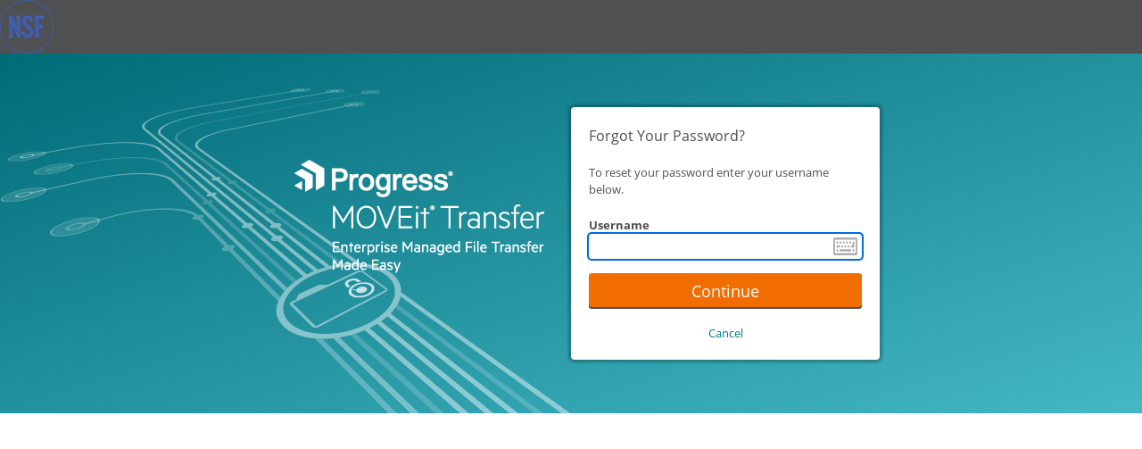

--- FILE ---
content_type: text/html; charset=utf-8
request_url: https://moveit.nsf.org/human.aspx?r=3809801123&arg12=passchangerequest
body_size: 3393
content:
<!DOCTYPE html PUBLIC "-//W3C//DTD HTML 4.01//EN" "http://www.w3.org/TR/html4/strict.dtd">
<html lang="en">
  <head>
    <META http-equiv="Content-Type" content="text/html; charset=utf-16">
    <title>NSF International</title>
    <style type="text/css">
          @import "templates/bootstrap_custom.css?v=13";
          @import "js/dist/jquery.smartbanner.css?v=13";
          @import "templates/progression.css?v=13";
          @import "templates/buttonlinkbase.css?v=13";
          @import "templates/stylesheet_MOVEit_2016.css?v=13";
          </style>
    <link rel="shortcut icon" href="images/favicon.ico" type="image/x-icon">
    <link ref="address bar icon" href="images/favicon.ico" type="image/x-icon">
    <meta name="apple-itunes-app" content="app-id=1500056420">
    <meta name="google-play-app" content="app-id=com.progress.moveit.transfer.dev.appid">
    <meta http-equiv="X-UA-Compatible" content="IE=edge"><script type="application/javascript" src="js/dist/jquery.min.js?v=13"></script><script type="application/javascript" src="js/dist/jquery.smartbanner.js"></script><script type="application/javascript" nonce="j9Qo1NHi26V1Pdh1nuXwR2ZD">
              $(function() {
                $.smartbanner({
                  title: 'MOVEit Mobile',
                  author: 'Progress Software Corporation',
                  price: 'Free',
                  inGooglePlay: 'On the Google Play',
                  icon: 'images/MoveitMobileIcon.png',
                  button: 'View',
                  scale: 1,
                });
              });
            </script><script type="application/javascript" src="templates/en/pendoSnippet.js?v=13"></script><script type="application/javascript" nonce="j9Qo1NHi26V1Pdh1nuXwR2ZD">
              function FocusContentArea() {
                var contentArea = document.getElementById("content");
                if(contentArea) {
                  contentArea.focus({preventScroll:true});
                }
              }

              var listOnLoadActions = [];

              function AddOnClickEventHandler(elementId, action) {
                AddEventHandler("click", elementId, action)
              }

              function AddOnChangeEventHandler(elementId, action) {
                AddEventHandler("change", elementId, action)
              }

              function AddOnSubmitEventHandler(elementId, action) {
                AddEventHandler("submit", elementId, action)
              }

              function AddOnKeyDownEventHandler(elementId, action) {
                AddEventHandler("keydown", elementId, action)
              }

              function AddEventHandler(type, elementId, action) {
                listOnLoadActions.push({eventType: type, id: elementId, handler: action});
              }

              function HandleKeypressAsClick(elemId, preventDefault = true) {
                AddOnKeyDownEventHandler(elemId, (e) => {
                  if (e.key == " " || e.key == "Enter") {
                    if(preventDefault) e.preventDefault();
                    e.currentTarget.click();
                  }
                });
              }

              window.addEventListener("load", () => {
                Array.from(document.getElementsByClassName("js-postlink")).forEach(x => {
                  x.addEventListener("click", (e) => {e.preventDefault(); DoPost(x.dataset.postref);});
                });

                listOnLoadActions.forEach((item) => {
                  let element = document.getElementById(item.id)
                  element?.addEventListener(item.eventType, item.handler);
                });

                if(top!=self)top.location.href=location.href;try{ pageLoaded=true; } catch(e) {};FirstFieldFocus();InitKeyboard()
              });
            </script><script type="application/javascript" nonce="j9Qo1NHi26V1Pdh1nuXwR2ZD">
        function toggleTableBody(event, tableId) {
            var table = document.getElementById(tableId);
            if(table) {
              table.style.display = table.style.display ? "" : "none";
            }

            var target = (event.target) ? event.target : event.srcElement;
            var iconElement = target.tagName == "I" ? target : target.querySelector("i");
            if(iconElement) {
              iconElement.classList.toggle("fa-chevron-down");
              iconElement.classList.toggle("fa-chevron-right");
            }
        }
        
        document.cookie = "JavascriptTest=1;path=/";
        if (document.designMode) document.cookie = "DesignModeTest=1;path=/";
        function openNewWin(f,w,x,y) {
          return window.open(f,w,'toolbar=no,width='+x+',height='+y+',directories=no,status=no,location=no,scrollbars=yes,resizable=yes,menubar=no');
        }
        function PopUp(x) {
          openNewWin(x, 'MOVEitPopUp', 600, 400);
        }
        function PopUpAndReturn(x) {
          return openNewWin(x, 'MOVEitPopup', 600, 400);
        }
        function FirstFieldFocus() {
          for (i=0;i<document.forms.length;i++) {
            if ((document.forms[i].name != 'findfileform') && (document.forms[i].name != 'gotofolderform') && (document.forms[i].name != 'finduserform')) {
              document.forms[i].elements[FindNextTextField(document.forms[i],-1)].focus();
              break;
            }
          }
        }
        function FindNextTextField(FormRef,StartField) {
          var ThisField = StartField + 1;
          var MyResult = -1;
          var cntr = 0;
          while ((ThisField != StartField) && (MyResult == -1) && (cntr < 500)) {
            if (ThisField == FormRef.elements.length) {
              ThisField = 0;
            }

            if ((FormRef.elements[ThisField].type == 'text') || (FormRef.elements[ThisField].type == 'password')) {
              MyResult = ThisField;
            }
            ThisField++;
            cntr++;
          }
          if (MyResult == -1)
            return StartField;
          else
            return MyResult;
        }

        window.addEventListener('load', () => {
          var seltab = "";
          if (seltab.length > 0) {
            var seltabele = document.getElementById(seltab);
            if (seltabele) seltabele.classList.add("selectedtab");
          }
          
          
        });
      </script></head>
  <body>
    <table role="presentation" id="maintable" border="0" cellspacing="0" cellpadding="0" style="width:100%;"><tr id="logobar" class="logobar_background_style">
  <td>
    <table role="presentation" border="0" cellpadding="0" cellspacing="0" width="100%">
      <tr style="background-image:url(images/InstLogos/headerbg_4032.gif);background-repeat:repeat-x;">
        <td align="left"><a href=""><img src="images/InstLogos/logobig_4032.png" alt="NSF International" border="0" style="vertical-align:bottom;"></a></td>
        <td align="right"><img src="images/InstLogos/logoright_4032.gif" alt="" style="vertical-align:bottom;"></td>
      </tr>
    </table>
  </td>
</tr><tr id="content-body-row">
        <td id="content-body-cell">
          <table role="presentation" border="0" cellpadding="0" cellspacing="0" width="100%" id="humanmain">
            <tr>
              <td valign="top">
                <div id="overlay">
                  <div class="overlayText">Drop files to upload</div>
                </div>
                <table role="presentation" width="100%" cellpadding="2" cellspacing="0" border="0" id="content" tabIndex="-1" class="content signoncontent">
                  <tr>
                    <td colspan="2" style="padding:0;font-size:0"><a name="skipnav" style="font-size:0"><img src="images/null.gif" width="0" height="0" alt="" border="0"></a></td>
                  </tr><script type="application/javascript" nonce="j9Qo1NHi26V1Pdh1nuXwR2ZD" src="js/dist/polyfills.rbundle.js?v=13"></script><script type="application/javascript" nonce="j9Qo1NHi26V1Pdh1nuXwR2ZD" src="js/dist/runtime.rbundle.js?v=13"></script><script type="application/javascript" nonce="j9Qo1NHi26V1Pdh1nuXwR2ZD" src="js/dist/vendors.rbundle.js?v=13"></script><script type="application/javascript" nonce="j9Qo1NHi26V1Pdh1nuXwR2ZD" src="js/dist/shared.rbundle.js?v=13"></script><style type="text/css" nonce="j9Qo1NHi26V1Pdh1nuXwR2ZD">@import "js/dist/shared.rbundle.css?v=13";</style>
<style type="text/css" nonce="j9Qo1NHi26V1Pdh1nuXwR2ZD">@import "js/dist/vendors.rbundle.css?v=13";</style><script type="application/javascript" nonce="j9Qo1NHi26V1Pdh1nuXwR2ZD" src="js/dist/keyboard.rbundle.js?v=13"></script><style type="text/css" nonce="j9Qo1NHi26V1Pdh1nuXwR2ZD">@import "js/dist/keyboard.rbundle.css?v=13";</style><script type="application/javascript" nonce="j9Qo1NHi26V1Pdh1nuXwR2ZD">
        function ShowKeyboard(inputId) {
          renderKeyboard(inputId, "en");
        }
      </script><script type="application/javascript" nonce="j9Qo1NHi26V1Pdh1nuXwR2ZD">
        function ShowKeyboardButton(inputid) {
          var inputEle = document.getElementById(inputid);
          if (inputEle) {
            var triggerEle = document.createElement("img");
            triggerEle.src = "images/keyboard.png";
            triggerEle.className = "inputkeyboardicon";
            triggerEle.align = "absmiddle";
            triggerEle.alt = "Displays a clickable keyboard that provides protection against most key loggers.";
            triggerEle.title = "Displays a clickable keyboard that provides protection against most key loggers.";

            function RunShowKeyboard() { ShowKeyboard(inputid); }

            triggerEle.addEventListener("click", RunShowKeyboard);

            inputEle.insertAdjacentElement("afterend", triggerEle);
          }
        }
      </script><script type="application/javascript" nonce="j9Qo1NHi26V1Pdh1nuXwR2ZD">
        function InitKeyboard() {
          ShowKeyboardButton('field_username',100);
        }
      </script><tr>
  <td colspan="2">
    <div id="signoncontrolsarea">
      <div id="signonauthcontainer" class="textsmall">
        <div id="signonformcontainer" class="loginForm">
          <form name="form_passchangerequest" method="POST" action="/human.aspx?r=1077679559"><input type="hidden" name="csrftoken" value="JwEA3uLYtYvcSZsn5O/nlZMNIQPAXD9CfUQeJsKoXmpq4uvL0acG"><input type="hidden" name="transaction" value="passchangerequest"><input type="hidden" name="arg12" value="passchangerequestdone"><div class="signonpageheader">
                  Forgot Your Password?
                </div>
            <div class="signonDescriptionContainer">
                  To reset your password enter your username below.
                </div>
            <div id="signonusernamecontainer" class="form-group signonInputContainer"><label for="form_username">Username</label><input type="text" name="arg01" id="field_username" size="32" maxlength="128" class="userinput" AUTOCOMPLETE="off"></div>
            <div id="signonsubmitcontainer"><button id="submit_button" type="submit" class="btn btn-secondary signonbutton"><span>Continue</span></button></div>
            <div id="signonsignoffcontainer"><a href="/human.aspx?r=1077679559&amp;arg12=signon"><span>Cancel</span></a></div>
          </form>
        </div>
      </div>
    </div>
  </td>
</tr><tr>
                    <td style="height:120px;"></td>
                    <td></td>
                  </tr>
                </table>
              </td>
            </tr>
          </table>
        </td>
      </tr>
    </table>
  </body>
</html>

--- FILE ---
content_type: application/javascript
request_url: https://moveit.nsf.org/js/dist/polyfills.rbundle.js?v=13
body_size: 316
content:
"use strict";(self.webpackChunkmoveit_react=self.webpackChunkmoveit_react||[]).push([[461],{33176:(e,s,t)=>{t(52851),t(87669),t(59041),t(72937),t(46773),t(77746),t(81080),t(54752),t(32659),t(56263),t(67806),t(23813)}},e=>{e.O(0,[96],(()=>(33176,e(e.s=33176)))),e.O()}]);
//# sourceMappingURL=polyfills.rbundle.js.map